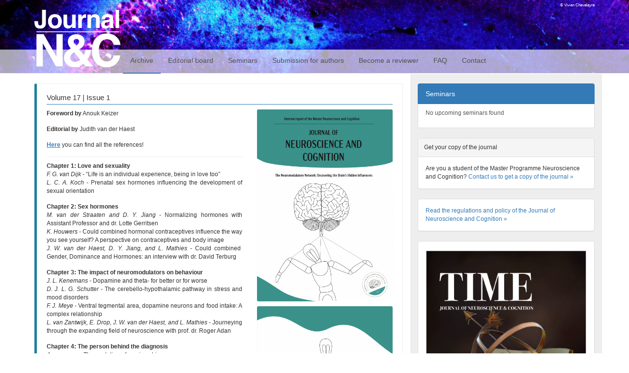

--- FILE ---
content_type: text/html; charset=utf-8
request_url: https://journal.neuroscience-cognition.org/archive/32
body_size: 3997
content:
<!DOCTYPE html>
<html lang="nl">

<head>

    <meta charset="utf-8">
    <meta http-equiv="X-UA-Compatible" content="IE=edge">
    <meta name="viewport" content="width=device-width, initial-scale=1">
    <meta name="description" content="">
    <meta name="author" content="">

    <title>Journal of Neuroscience & Cognition</title>

	<link rel="apple-touch-icon" sizes="57x57" href="https://journal.neuroscience-cognition.org/template/favicons/apple-touch-icon-57x57.png?v=KmmdeKXoPK">
	<link rel="apple-touch-icon" sizes="60x60" href="https://journal.neuroscience-cognition.org/template/favicons/apple-touch-icon-60x60.png?v=KmmdeKXoPK">
	<link rel="apple-touch-icon" sizes="72x72" href="https://journal.neuroscience-cognition.org/template/favicons/apple-touch-icon-72x72.png?v=KmmdeKXoPK">
	<link rel="apple-touch-icon" sizes="76x76" href="https://journal.neuroscience-cognition.org/template/favicons/apple-touch-icon-76x76.png?v=KmmdeKXoPK">
	<link rel="apple-touch-icon" sizes="114x114" href="https://journal.neuroscience-cognition.org/template/favicons/apple-touch-icon-114x114.png?v=KmmdeKXoPK">
	<link rel="apple-touch-icon" sizes="120x120" href="https://journal.neuroscience-cognition.org/template/favicons/apple-touch-icon-120x120.png?v=KmmdeKXoPK">
	<link rel="apple-touch-icon" sizes="144x144" href="https://journal.neuroscience-cognition.org/template/favicons/apple-touch-icon-144x144.png?v=KmmdeKXoPK">
	<link rel="apple-touch-icon" sizes="152x152" href="https://journal.neuroscience-cognition.org/template/favicons/apple-touch-icon-152x152.png?v=KmmdeKXoPK">
	<link rel="icon" type="image/png" href="https://journal.neuroscience-cognition.org/template/favicons/favicon-32x32.png?v=KmmdeKXoPK" sizes="32x32">
	<link rel="icon" type="image/png" href="https://journal.neuroscience-cognition.org/template/favicons/favicon-96x96.png?v=KmmdeKXoPK" sizes="96x96">
	<link rel="icon" type="image/png" href="https://journal.neuroscience-cognition.org/template/favicons/favicon-16x16.png?v=KmmdeKXoPK" sizes="16x16">
	<link rel="manifest" href="https://journal.neuroscience-cognition.org/template/favicons/manifest.json?v=KmmdeKXoPK">
	<link rel="mask-icon" href="https://journal.neuroscience-cognition.org/template/favicons/safari-pinned-tab.svg?v=KmmdeKXoPK" color="#5bbad5">
	<link rel="shortcut icon" href="https://journal.neuroscience-cognition.org/template/favicons/favicon.ico?v=KmmdeKXoPK">
	<meta name="msapplication-TileColor" content="#da532c">
	<meta name="msapplication-TileImage" content="https://journal.neuroscience-cognition.org/template/favicons/mstile-144x144.png?v=KmmdeKXoPK">
	<meta name="theme-color" content="#ffffff">

    <link href="https://journal.neuroscience-cognition.org/template/css/bootstrap.min.css" type="text/css" rel="stylesheet">
	<link rel="stylesheet" type="text/css" href="https://journal.neuroscience-cognition.org/template/css/font-awesome.min.css">
	<link href='https://fonts.googleapis.com/css?family=Source+Sans+Pro:400,300,400italic,600,600italic,700,900,200,200italic,300italic,700italic,900italic' rel='stylesheet' type='text/css'>
    <link href="https://journal.neuroscience-cognition.org/template/css/journalnc.css" type="text/css" rel="stylesheet">

    <!-- HTML5 Shim and Respond.js IE8 support of HTML5 elements and media queries -->
    <!-- WARNING: Respond.js doesn't work if you view the page via file:// -->
    <!--[if lt IE 9]>
        <script src="https://oss.maxcdn.com/libs/html5shiv/3.7.0/html5shiv.js"></script>
        <script src="https://oss.maxcdn.com/libs/respond.js/1.4.2/respond.min.js"></script>
    <![endif]-->

	<script type="text/javascript" src="http://maps.googleapis.com/maps/api/js?sensor=false"></script>
    <script type="text/javascript">

	/*var address = "";
	var latitude = document.getElementById("lat");
	var longitude = document.getElementById("lng");

	var service = new google.maps.Geocoder();

	service.geocode({"address": address}, function(result, status) {
		latitude.value = result[0].geometry.location.lat();
		longitude.value = result[0].geometry.location.lng();
	});

	console.log(latitude.value);*/

	var latitude = ;
	var longitude = ;

	console.log(longitude);

	var map;
	var windows = [];

	function add_marker(map, lat, lng, text, location) {
		var latlng = new google.maps.LatLng(lat, lng);
			var infowindow = new google.maps.InfoWindow({content: "<div class='marker'><strong>" + location + "</strong><br>" + text + "</div>"});
			var marker = new google.maps.Marker({position: latlng,
			map: map});
		windows.push(infowindow);
		google.maps.event.addListener(marker, "click", function() { 
			for(var i = 0; i < windows.length; i++) { windows[i].close(); };
			infowindow.open(map, marker); 
		});
	}
			function setup() {
				var id = document.getElementById("map");
				var latlng_center = new google.maps.LatLng(latitude, longitude);
		var map = new google.maps.Map(id, {center: latlng_center, mapTypeId: google.maps.MapTypeId.ROADMAP, zoom: 12});
		add_marker(map, latitude, longitude, "", "");
			}
    </script>

</head>

<body id="page-top" data-spy="scroll" data-target=".navbar-fixed-top" class="archive" >

    <nav class="navbar navbar-default navbar-fixed-top" role="navigation">
        <div class="container">
            <div class="navbar-header page-scroll">
                <button type="button" class="navbar-toggle" data-toggle="collapse" data-target=".navbar-ex1-collapse">
                    <span class="sr-only">Toggle navigation</span>
                    <span class="icon-bar"></span>
                    <span class="icon-bar"></span>
                    <span class="icon-bar"></span>
                </button>
                <a class="navbar-brand page-scroll" href="/"><img src="https://journal.neuroscience-cognition.org/template/img/logo-small-white.png" class="img-responsive logo"><!--<span>Journal of Neuroscience & Cognition</span>--></a>
            </div>
			<div class="copyright"><a href="http://www.sciencedirect.com/science/article/pii/S0896627315010788, Piskorowski et al. 2016" target="_blank">&copy; Vivien Chevaleyre</a></div>

            <div class="collapse navbar-collapse navbar-ex1-collapse">
                <ul class="nav navbar-nav">
					<li class="active">
                        <a href="https://journal.neuroscience-cognition.org/archive">Archive</a>
                    </li><li>
                        <a href="https://journal.neuroscience-cognition.org/editorial-board">Editorial board</a>
                    </li><li>
                        <a href="https://journal.neuroscience-cognition.org/seminars">Seminars</a>
                    </li><li>
                        <a href="https://journal.neuroscience-cognition.org/submission-for-authors">Submission for authors</a>
                    </li><li>
                        <a href="https://journal.neuroscience-cognition.org/become-a-reviewer">Become a reviewer</a>
                    </li><li>
                        <a href="https://journal.neuroscience-cognition.org/faq">FAQ</a>
                    </li><li>
                        <a href="https://journal.neuroscience-cognition.org/contact">Contact</a>
                    </li>
                </ul>
            </div>
        </div>
		<div class="overlay"></div>
    </nav>

	<div class="container content">
		<div class="row">
		<div class="row-height">
			<div class="col-lg-8 col-md-8 x-padding col-height">
				<div class="inside inside-full-height">
					<div class="bs-callout bs-callout-info" id="callout-navbar-overflow"><div class="row"><div class="col-md-12 issue"><h2>Volume 17 | Issue 1</h2></div></div><div class="row"><div class="ol-xs-12 col-sm-7 col-md-7"><p><strong>Foreword&nbsp;by</strong> Anouk Keizer</p>

<p><strong>Editorial&nbsp;by</strong> Judith van der Haest</p>

<p><a href="https://acrobat.adobe.com/link/review?uri=urn:aaid:scds:US:46e3ee15-240d-4cce-a0d0-e3e052ac7e69" target="_blank"><ins><strong>Here</strong></ins></a> you can find all the references!</p>

<hr />
<p><strong>Chapter 1: Love and sexuality</strong><br />
<em>F. G. van Dijk</em> - &ldquo;Life is an individual experience, being in love too&rdquo;<br />
<em>L. C. A.&nbsp;Koch</em> - Prenatal sex hormones influencing the development of sexual orientation</p>

<p><strong>Chapter 2: Sex hormones</strong><br />
<em>M. van der Straaten and D. Y. Jiang</em>&nbsp;- Normalizing hormones with Assistant Professor and dr. Lotte Gerritsen<br />
<em>K. Houwers</em>&nbsp;- Could combined hormonal contraceptives influence the way you see yourself? A perspective on contraceptives and body image<br />
<em>J. W. van der Haest, D.&nbsp;Y.&nbsp;Jiang,&nbsp;and L. Mathies</em>&nbsp;- Could combined&nbsp; Gender, Dominance and Hormones: an interview with dr. David Terburg</p>

<p><strong>Chapter 3: The impact of neuromodulators on behaviour</strong><br />
<em>J. L. Kenemans&nbsp;</em>- Dopamine and theta- for better or for worse<br />
<em>D. J. L. G.​ Schutter</em>&nbsp;- The cerebello-hypothalamic pathway in stress and mood disorders<br />
<em>F. J.&nbsp;Meye</em>&nbsp;- Ventral tegmental area, dopamine neurons and food intake: A complex relationship<br />
<em>L. van Zantwijk, E. Drop, J. W. van der Haest, and L. Mathies</em> - Journeying through the expanding field of neuroscience with prof. dr. Roger Adan</p>

<p><strong>Chapter 4:&nbsp;The person behind the diagnosis</strong><br />
<em>Anonymous&nbsp;</em>- The evolution of survivorship<br />
<em>F. G. van Dijk</em>&nbsp;- Navigating the challenges of pituitary tumours: A patient&rsquo;s perspective</p>

<p><strong>Chapter 5:&nbsp;Recommendations</strong><br />
<em>L.&nbsp;Mathies</em>&nbsp;- Attending symposia as a student: my first experience<br />
<em>T. J. Romijn, M. P. J.&nbsp;Verholt, and K. Wojtal&nbsp;</em>- Neuroscience in the media</p>
</div><div class="ol-xs-12 col-sm-5 col-md-5"><img src="https://journal.neuroscience-cognition.org/uploads/archive/volume-17-issue-1.png" class="img-responsive pull-right issue"><img src="https://journal.neuroscience-cognition.org/uploads/archive/volume-17-issue-1-back.png" class="img-responsive pull-right issue back"></div></div></div>
				</div>
			</div>
			<div class="col-lg-4 col-md-4 x-padding extra col-height">
				<div class="inside inside-full-height extra-padding">
				<div class="list-group"><a class="list-group-item active">Seminars</a><a class="list-group-item">No upcoming seminars found</a></div><div class="row"><div class="col-xs-6 col-sm-12 col-md-12"><div class="panel panel-default">
  <div class="panel-heading">Get your copy of the journal</div>
  <div class="panel-body">
    Are you a student of the Master Programme Neuroscience and Cognition? <a href="/contact">Contact us to get a copy of the journal &raquo;</a>
  </div>
</div><div class="panel panel-default">
  <div class="panel-body">
    <a href="/regulations-and-policy">Read the regulations and policy of the Journal of Neuroscience and Cognition &raquo;</a>
  </div>
</div></div><div class="col-xs-6 col-sm-12 col-md-12"><a href="/archive" class="thumbnail">
      <img src="https://journal.neuroscience-cognition.org/uploads/archive/volume-19-issue-1.png" alt="Latest issue: Volume 19 | Issue 1">
    </a></div></div>
				</div>
			</div>
		</div>
		</div>
	</div>

	<div class="footer">
		<div class="container">
			<div class="row">
				<div class="col-xs-6 col-sm-4 col-md-4"><a href="https://www.umcutrecht.nl/en/Research/Strategic-themes/Brain-Center" target="_blank" class="thumbnail"><img src="https://journal.neuroscience-cognition.org/uploads/sponsors/BrainCenterRudolfMagnusUMCUtrecht.png" class="img-responsive"></a></div><div class="col-xs-6 col-sm-4 col-md-4"><a href="http://www.helmholtzschool.nl/" target="_blank" class="thumbnail"><img src="https://journal.neuroscience-cognition.org/uploads/sponsors/logo-helmholtz.jpg" class="img-responsive"></a></div><div class="col-xs-6 col-sm-4 col-md-4"><a href="https://www.uu.nl/en/education/graduate-school-of-life-sciences" target="_blank" class="thumbnail"><img src="https://journal.neuroscience-cognition.org/uploads/sponsors/GraduateSchoolofLifeSciences.jpg" class="img-responsive"></a></div>
			</div>
			<div class="row web">
			Webdevelopment by <a href="mailto:lotteherstel@gmail.com">Lotte Julia Herstel</a>
			</div>
		</div>
	</div>

    <script src="https://journal.neuroscience-cognition.org/template/js/jquery.min.js"></script>
    <script src="https://journal.neuroscience-cognition.org/template/js/bootstrap.min.js"></script>

	<script>
	$(document).ready(function(){
		/*$(".panel-heading").click(function(){
			$(this).parent.$(".panel-body").show(1000);
		});*/

		var $contents = $('.panel-body.faq');
		$contents.hide();
		$('.panel-heading').click(function() {
		  var $target = $('#body-' + this.id);
		  var $icon = $(this).find('.fa');

		  if($target.css('display') == 'none') {
			$target.show(1000);
			$icon.addClass("fa-arrow-down");
			$icon.removeClass("fa-arrow-right");
		  } else {
			$target.hide(1000);
			$icon.addClass("fa-arrow-right");
			$icon.removeClass("fa-arrow-down");
		  }

		  $contents.not($target).hide(1000);
		});

	});
	</script>
	<script>
	   $(function() {
		  $(".extra").height($(".row-height").height());
	   });
</script>
</body>

</html>

--- FILE ---
content_type: text/css
request_url: https://journal.neuroscience-cognition.org/template/css/journalnc.css
body_size: 1690
content:
body,html {
font-family: 'Verdana', sans-serif;
width: 100%;
height: 100%;
font-size: 12px;
}

blockquote {
font-size: 12px;
border: 2px solid #eee;
border-radius: 3px;
padding: 10px 13px;
}

.container .copyright {
margin-top: 5px;
font-size: 8px;
float: right;
}

.container .copyright a, .container .copyright a:hover, .container .copyright a:focus {
color: #fff;
text-decoration: none;
}

.logo {
margin: 0;
padding: 0;
max-width:175px;
z-index:10;
position: relative;
margin-top:5px;
}

.overlay {
position: relative;
opacity:0.65;
background:#FFFFFF;
height:50px;
margin-top:-49px;
z-index:1;
}

.nav {
position: relative;
z-index: 10;
}

.navbar-default .navbar-nav>li>a {
color: #505050;
}

.navbar {
background: #fff;
background: url('../img/test-header.jpg') no-repeat center;
background-size: cover;
color: #fff;
height: 150px;
font-size: 14px;
}

.navbar-default .navbar-collapse {
padding-top: 98px;
padding-left: 180px;
/*opacity: 0.8;
background-color: #fff;*/
}

.navbar-default .navbar-nav>.active>a,
.navbar-default .navbar-nav>.active>a:focus, 
.navbar-default .navbar-nav>.active>a:hover {
background-color: transparent;
border-bottom: 2px solid #337ab7;
}

.content>.row {
margin-top: 130px;
padding-top: 20px;
}

body.editorial-board .board img {
position:relative;
width: 100%;
height: 0;
padding-bottom: 100% ; /* % of width, defines aspect ratio*/
background-repeat: no-repeat;
background-position: top center;
background-size: cover;  
border-bottom-left-radius: 3px;
border-bottom-right-radius: 3px;
}

body.editorial-board .board-member img {
position:relative;
width: 100%;
max-width: 101%;
height: 0;
padding-bottom: 100% ; /* % of width, defines aspect ratio*/
background-repeat: no-repeat;
background-position: center center;
background-size: cover;  
}

body.editorial-board .board-head {
margin-bottom:20px;
border-bottom-left-radius: 3px;
border-bottom-right-radius: 3px;
}

body.editorial-board .board-big img {
margin-bottom:20px;
border-radius: 3px;
width: 100%;
}

body.editorial-board .members {
margin-top:25px;
}

.panel-default {
	position: relative;
	 overflow: hidden;
}

.issue img {
border-bottom-left-radius: 3px;
border-bottom-right-radius: 3px;
position:relative;
width: 100%;
height: 100%;
padding-bottom: 150% ; /* % of width, defines aspect ratio*/
background-repeat: no-repeat;
background-position: center center;
background-size: cover; 
-o-transition:.3s;
-ms-transition:.3s;
-moz-transition:.3s;
-webkit-transition:.3s;
transition:.3s;
}

/*.issue img:hover {
  -webkit-transform-origin: center top;
-moz-transform-origin: center top;
-o-transform-origin: center top;  
-webkit-transform:scale(1.1); 
-moz-transform:scale(1.1); 
-ms-transform:scale(1.1); 
-o-transform:scale(1.1); 
 transform:scale(1.1);
}*/

.issue.back {
margin-top: 10px;
}

img.issue {
border-radius: 3px;
}

.flip {
-o-transition:.3s;
-ms-transition:.3s;
-moz-transition:.3s;
-webkit-transition:.3s;
transition:.3s;
background-repeat: no-repeat;
background-position: center center;
background-size: cover; 
}

.board-member p {
padding: 15px;
margin:0;
min-height: 255px;
}

@media screen and (min-width: 1024px){

body.editorial-board .board img {
position:relative;
width: 100%;
height: 0;
padding-bottom: 85% ; /* % of width, defines aspect ratio*/
background-position: center center;
background-repeat: no-repeat;
background-size: cover;  
}

body.editorial-board .board .change img {
background-position: top -15px center;
}

/*body.editorial-board .board img:hover {
opacity:0.8;
-o-transition:.3s;
-ms-transition:.3s;
-moz-transition:.3s;
-webkit-transition:.3s;
transition:.3s;
}

body.editorial-board .current-board img:hover {
opacity:0.8;
-o-transition:.3s;
-ms-transition:.3s;
-moz-transition:.3s;
-webkit-transition:.3s;
transition:.3s;
}*/

.no-padding {
   padding: 0 !important;
   margin: 0 !important;
}

}

/*body.editorial-board .row {
max-height:300px;
overflow:hidden;
}*/

.carousel-inner>.item>a>img, .carousel-inner>.item>img, .img-responsive, .thumbnail a>img, .thumbnail>img {
width: 100%;
}


.bs-callout {
    padding: 20px;
    margin: 20px 0;
    border: 1px solid #eee;
    border-left-width: 5px;
    border-radius: 3px;
}

.bs-callout-info {
    border-left-color: #1b809e;
}

.bs-callout+.bs-callout {
    margin-top: -5px;
}

p {
    margin: 0 0 15px;
	text-align:justify;
}

td p {
    margin: 0;
}

h2 {
font-size: 15px;
margin-top: 0;
border-bottom: 1px solid #337ab7;
padding-bottom: 5px;
}

.panel-heading {
font-size: 12px;
padding: 10px 12px
}

/*.faq .panel-body {
display:none;
}*/

.faq .panel-heading {
margin-bottom: -1px;
cursor: pointer;
}

.faq .panel-default {
margin-bottom: 6px;
}

hr {
margin-top: 10px;
margin-bottom: 10px;
}

.list-group>.active {
font-size: 14px;
}

.footer {
background: #337ab7;
padding-top: 20px;
}

.footer .web {
float: right;
margin-top: -10px;
font-size: 10px;
color: #ccc;
padding-bottom: 10px;
}

.footer .web a, .footer .web a:hover, .footer .web a:focus {
color: #fff;
text-decoration:none;
}

.thumbnail {
padding: 10px;
min-height: 118px;
display: -webkit-flexbox;
display: -ms-flexbox;
display: -webkit-flex;
display: flex;
-webkit-flex-align: center;
-ms-flex-align: center;
-webkit-align-items: center;
align-items: center;
}

.thumbnail img {
border-radius: 3px;
}

.thumbnail a>img, .thumbnail>img {
    margin-top: auto;
    margin-bottom: auto;
}

.table-hover tr {
cursor: pointer;
}

ol, ul {
    margin-bottom: 15px;
}

.badge {
background: #bbb;
padding:15px;
line-height:1.5;
/*-webkit-transition: color .5s ease-in-out;
-moz-transition: color .5s ease-in-out;
transition: color .5s ease-in-out;*/
}

.list-group-item:hover .badge,
tr:hover .badge {
background: #337ab7;
}

.list-group-item>.badge {
padding: 8px;
margin-top: -3px;
margin-left: -5px;
margin-right: 10px;
margin-bottom:3px;
}

/*.list-group-item>em {
    width: 260px;
    float: right;
	margin-top: -2px;
}*/

.list-group-item {
min-height: 50px;
}

.list-group-item.active {
min-height: auto;
}

.extra {
background: #eee;
height: 100%;
table-layout: fixed;
}

.extra-padding {
padding-top: 20px;
}

.row-height {
    display: table;
    table-layout: fixed;
    height: 100%;
    width: 100%;
}

.inside-full-height {
    height: 100%;
    margin-top: 0;
    margin-bottom: 0;
}

@media screen and (min-width: 992px) and (max-width: 1199px){

.navbar-default .navbar-collapse {
    padding-top: 107px;
}

.nav>li>a {
    padding: 10px 10px;
}

}

@media screen and (max-width: 991px){

.navbar-default .navbar-collapse {
    padding-top: 107px;
}

.nav>li>a {
    padding: 10px 10px;
    font-size: 12px;
}

.navbar-default .navbar-collapse {
	padding-left: 0;
}

.navbar-brand>img {
    height: 90px;
	width: auto;
}

.extra {
    height: auto !important;
}

}

@media screen and (max-width: 767px){

.container .copyright {
margin-top:0;
}

.logo {
margin-top:0px;
}

.overlay {
visibility: hidden;
}

.navbar-brand {
	padding: 8px;
	height: 50px;
}

.navbar-brand>img {
    height: 48px;
	width: auto;
}

.navbar {
    height: auto;
    padding-bottom: 5px;
}

.navbar-nav {
	background-color: #ffffff;
} 

.content>.row {
    margin-top: 30px;
    padding-top: 20px;
}

.navbar-default .navbar-collapse {
    padding-top: 0; 
    padding-left: 15px; 
	margin-top: 15px;
}

.navbar-default .navbar-nav>.active>a, .navbar-default .navbar-nav>.active>a:focus, .navbar-default .navbar-nav>.active>a:hover {
    border-top: 2px solid #337ab7;
}

img.pull-right {
    float: left!important;
	width: 100%;
}

.footer .web {
margin-right: 5px;
}

.footer .thumbnail>img {
max-height: 94px;
}

}


/* 5 columns */

.col-xs-15,
.col-sm-15,
.col-md-15,
.col-lg-15 {
    position: relative;
    min-height: 1px;
    padding-right: 10px;
    padding-left: 10px;
}

.col-xs-15 {
    width: 20%;
    float: left;
}
@media (min-width: 768px) {
.col-sm-15 {
        width: 20%;
        float: left;
    }
}
@media (min-width: 992px) {
    .col-md-15 {
        width: 20%;
        float: left;
    }
}
@media (min-width: 1200px) {
    .col-lg-15 {
        width: 20%;
        float: left;
    }
}